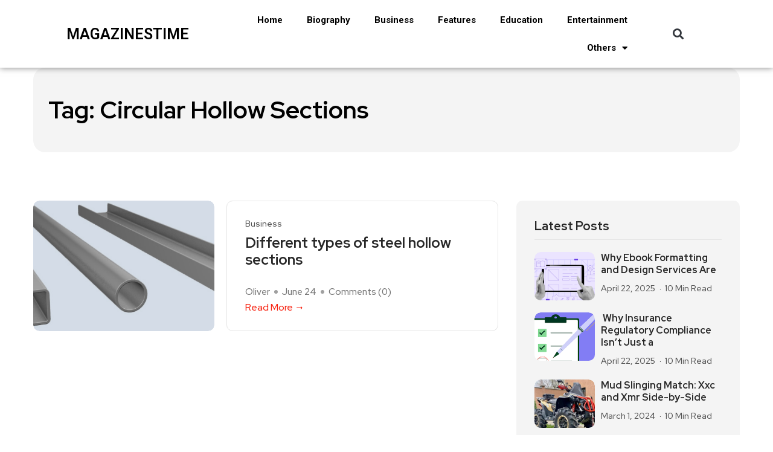

--- FILE ---
content_type: text/html; charset=UTF-8
request_url: https://magazinestime.com/tag/circular-hollow-sections/
body_size: 15276
content:
<!DOCTYPE html>
<html lang="en-US">
<head>
	<meta charset="UTF-8">
	<meta name="viewport" content="width=device-width, initial-scale=1.0, viewport-fit=cover" />		<meta name='robots' content='index, follow, max-image-preview:large, max-snippet:-1, max-video-preview:-1' />

	<!-- This site is optimized with the Yoast SEO plugin v22.0 - https://yoast.com/wordpress/plugins/seo/ -->
	<title>Circular Hollow Sections Archives &#8902; Magazinestime</title>
	<link rel="canonical" href="https://magazinestime.com/tag/circular-hollow-sections/" />
	<meta property="og:locale" content="en_US" />
	<meta property="og:type" content="article" />
	<meta property="og:title" content="Circular Hollow Sections Archives &#8902; Magazinestime" />
	<meta property="og:url" content="https://magazinestime.com/tag/circular-hollow-sections/" />
	<meta property="og:site_name" content="Magazinestime" />
	<meta name="twitter:card" content="summary_large_image" />
	<script type="application/ld+json" class="yoast-schema-graph">{"@context":"https://schema.org","@graph":[{"@type":"CollectionPage","@id":"https://magazinestime.com/tag/circular-hollow-sections/","url":"https://magazinestime.com/tag/circular-hollow-sections/","name":"Circular Hollow Sections Archives &#8902; Magazinestime","isPartOf":{"@id":"https://magazinestime.com/#website"},"primaryImageOfPage":{"@id":"https://magazinestime.com/tag/circular-hollow-sections/#primaryimage"},"image":{"@id":"https://magazinestime.com/tag/circular-hollow-sections/#primaryimage"},"thumbnailUrl":"https://magazinestime.com/wp-content/uploads/2022/06/j.png","breadcrumb":{"@id":"https://magazinestime.com/tag/circular-hollow-sections/#breadcrumb"},"inLanguage":"en-US"},{"@type":"ImageObject","inLanguage":"en-US","@id":"https://magazinestime.com/tag/circular-hollow-sections/#primaryimage","url":"https://magazinestime.com/wp-content/uploads/2022/06/j.png","contentUrl":"https://magazinestime.com/wp-content/uploads/2022/06/j.png","width":751,"height":320},{"@type":"BreadcrumbList","@id":"https://magazinestime.com/tag/circular-hollow-sections/#breadcrumb","itemListElement":[{"@type":"ListItem","position":1,"name":"Home","item":"https://magazinestime.com/"},{"@type":"ListItem","position":2,"name":"Circular Hollow Sections"}]},{"@type":"WebSite","@id":"https://magazinestime.com/#website","url":"https://magazinestime.com/","name":"Magazinestime","description":"","potentialAction":[{"@type":"SearchAction","target":{"@type":"EntryPoint","urlTemplate":"https://magazinestime.com/?s={search_term_string}"},"query-input":"required name=search_term_string"}],"inLanguage":"en-US"}]}</script>
	<!-- / Yoast SEO plugin. -->


<link rel='dns-prefetch' href='//fonts.googleapis.com' />
<link rel="alternate" type="application/rss+xml" title="Magazinestime &raquo; Feed" href="https://magazinestime.com/feed/" />
<link rel="alternate" type="application/rss+xml" title="Magazinestime &raquo; Comments Feed" href="https://magazinestime.com/comments/feed/" />
<link rel="alternate" type="application/rss+xml" title="Magazinestime &raquo; Circular Hollow Sections Tag Feed" href="https://magazinestime.com/tag/circular-hollow-sections/feed/" />

<style id='wp-emoji-styles-inline-css' type='text/css'>

	img.wp-smiley, img.emoji {
		display: inline !important;
		border: none !important;
		box-shadow: none !important;
		height: 1em !important;
		width: 1em !important;
		margin: 0 0.07em !important;
		vertical-align: -0.1em !important;
		background: none !important;
		padding: 0 !important;
	}
</style>
<link rel='stylesheet' id='wp-block-library-css' href='https://magazinestime.com/wp-includes/css/dist/block-library/style.min.css?ver=6.4.5' type='text/css' media='all' />
<style id='wp-block-library-theme-inline-css' type='text/css'>
.wp-block-audio figcaption{color:#555;font-size:13px;text-align:center}.is-dark-theme .wp-block-audio figcaption{color:hsla(0,0%,100%,.65)}.wp-block-audio{margin:0 0 1em}.wp-block-code{border:1px solid #ccc;border-radius:4px;font-family:Menlo,Consolas,monaco,monospace;padding:.8em 1em}.wp-block-embed figcaption{color:#555;font-size:13px;text-align:center}.is-dark-theme .wp-block-embed figcaption{color:hsla(0,0%,100%,.65)}.wp-block-embed{margin:0 0 1em}.blocks-gallery-caption{color:#555;font-size:13px;text-align:center}.is-dark-theme .blocks-gallery-caption{color:hsla(0,0%,100%,.65)}.wp-block-image figcaption{color:#555;font-size:13px;text-align:center}.is-dark-theme .wp-block-image figcaption{color:hsla(0,0%,100%,.65)}.wp-block-image{margin:0 0 1em}.wp-block-pullquote{border-bottom:4px solid;border-top:4px solid;color:currentColor;margin-bottom:1.75em}.wp-block-pullquote cite,.wp-block-pullquote footer,.wp-block-pullquote__citation{color:currentColor;font-size:.8125em;font-style:normal;text-transform:uppercase}.wp-block-quote{border-left:.25em solid;margin:0 0 1.75em;padding-left:1em}.wp-block-quote cite,.wp-block-quote footer{color:currentColor;font-size:.8125em;font-style:normal;position:relative}.wp-block-quote.has-text-align-right{border-left:none;border-right:.25em solid;padding-left:0;padding-right:1em}.wp-block-quote.has-text-align-center{border:none;padding-left:0}.wp-block-quote.is-large,.wp-block-quote.is-style-large,.wp-block-quote.is-style-plain{border:none}.wp-block-search .wp-block-search__label{font-weight:700}.wp-block-search__button{border:1px solid #ccc;padding:.375em .625em}:where(.wp-block-group.has-background){padding:1.25em 2.375em}.wp-block-separator.has-css-opacity{opacity:.4}.wp-block-separator{border:none;border-bottom:2px solid;margin-left:auto;margin-right:auto}.wp-block-separator.has-alpha-channel-opacity{opacity:1}.wp-block-separator:not(.is-style-wide):not(.is-style-dots){width:100px}.wp-block-separator.has-background:not(.is-style-dots){border-bottom:none;height:1px}.wp-block-separator.has-background:not(.is-style-wide):not(.is-style-dots){height:2px}.wp-block-table{margin:0 0 1em}.wp-block-table td,.wp-block-table th{word-break:normal}.wp-block-table figcaption{color:#555;font-size:13px;text-align:center}.is-dark-theme .wp-block-table figcaption{color:hsla(0,0%,100%,.65)}.wp-block-video figcaption{color:#555;font-size:13px;text-align:center}.is-dark-theme .wp-block-video figcaption{color:hsla(0,0%,100%,.65)}.wp-block-video{margin:0 0 1em}.wp-block-template-part.has-background{margin-bottom:0;margin-top:0;padding:1.25em 2.375em}
</style>
<style id='classic-theme-styles-inline-css' type='text/css'>
/*! This file is auto-generated */
.wp-block-button__link{color:#fff;background-color:#32373c;border-radius:9999px;box-shadow:none;text-decoration:none;padding:calc(.667em + 2px) calc(1.333em + 2px);font-size:1.125em}.wp-block-file__button{background:#32373c;color:#fff;text-decoration:none}
</style>
<style id='global-styles-inline-css' type='text/css'>
body{--wp--preset--color--black: #000000;--wp--preset--color--cyan-bluish-gray: #abb8c3;--wp--preset--color--white: #ffffff;--wp--preset--color--pale-pink: #f78da7;--wp--preset--color--vivid-red: #cf2e2e;--wp--preset--color--luminous-vivid-orange: #ff6900;--wp--preset--color--luminous-vivid-amber: #fcb900;--wp--preset--color--light-green-cyan: #7bdcb5;--wp--preset--color--vivid-green-cyan: #00d084;--wp--preset--color--pale-cyan-blue: #8ed1fc;--wp--preset--color--vivid-cyan-blue: #0693e3;--wp--preset--color--vivid-purple: #9b51e0;--wp--preset--gradient--vivid-cyan-blue-to-vivid-purple: linear-gradient(135deg,rgba(6,147,227,1) 0%,rgb(155,81,224) 100%);--wp--preset--gradient--light-green-cyan-to-vivid-green-cyan: linear-gradient(135deg,rgb(122,220,180) 0%,rgb(0,208,130) 100%);--wp--preset--gradient--luminous-vivid-amber-to-luminous-vivid-orange: linear-gradient(135deg,rgba(252,185,0,1) 0%,rgba(255,105,0,1) 100%);--wp--preset--gradient--luminous-vivid-orange-to-vivid-red: linear-gradient(135deg,rgba(255,105,0,1) 0%,rgb(207,46,46) 100%);--wp--preset--gradient--very-light-gray-to-cyan-bluish-gray: linear-gradient(135deg,rgb(238,238,238) 0%,rgb(169,184,195) 100%);--wp--preset--gradient--cool-to-warm-spectrum: linear-gradient(135deg,rgb(74,234,220) 0%,rgb(151,120,209) 20%,rgb(207,42,186) 40%,rgb(238,44,130) 60%,rgb(251,105,98) 80%,rgb(254,248,76) 100%);--wp--preset--gradient--blush-light-purple: linear-gradient(135deg,rgb(255,206,236) 0%,rgb(152,150,240) 100%);--wp--preset--gradient--blush-bordeaux: linear-gradient(135deg,rgb(254,205,165) 0%,rgb(254,45,45) 50%,rgb(107,0,62) 100%);--wp--preset--gradient--luminous-dusk: linear-gradient(135deg,rgb(255,203,112) 0%,rgb(199,81,192) 50%,rgb(65,88,208) 100%);--wp--preset--gradient--pale-ocean: linear-gradient(135deg,rgb(255,245,203) 0%,rgb(182,227,212) 50%,rgb(51,167,181) 100%);--wp--preset--gradient--electric-grass: linear-gradient(135deg,rgb(202,248,128) 0%,rgb(113,206,126) 100%);--wp--preset--gradient--midnight: linear-gradient(135deg,rgb(2,3,129) 0%,rgb(40,116,252) 100%);--wp--preset--font-size--small: 13px;--wp--preset--font-size--medium: 20px;--wp--preset--font-size--large: 36px;--wp--preset--font-size--x-large: 42px;--wp--preset--spacing--20: 0.44rem;--wp--preset--spacing--30: 0.67rem;--wp--preset--spacing--40: 1rem;--wp--preset--spacing--50: 1.5rem;--wp--preset--spacing--60: 2.25rem;--wp--preset--spacing--70: 3.38rem;--wp--preset--spacing--80: 5.06rem;--wp--preset--shadow--natural: 6px 6px 9px rgba(0, 0, 0, 0.2);--wp--preset--shadow--deep: 12px 12px 50px rgba(0, 0, 0, 0.4);--wp--preset--shadow--sharp: 6px 6px 0px rgba(0, 0, 0, 0.2);--wp--preset--shadow--outlined: 6px 6px 0px -3px rgba(255, 255, 255, 1), 6px 6px rgba(0, 0, 0, 1);--wp--preset--shadow--crisp: 6px 6px 0px rgba(0, 0, 0, 1);}:where(.is-layout-flex){gap: 0.5em;}:where(.is-layout-grid){gap: 0.5em;}body .is-layout-flow > .alignleft{float: left;margin-inline-start: 0;margin-inline-end: 2em;}body .is-layout-flow > .alignright{float: right;margin-inline-start: 2em;margin-inline-end: 0;}body .is-layout-flow > .aligncenter{margin-left: auto !important;margin-right: auto !important;}body .is-layout-constrained > .alignleft{float: left;margin-inline-start: 0;margin-inline-end: 2em;}body .is-layout-constrained > .alignright{float: right;margin-inline-start: 2em;margin-inline-end: 0;}body .is-layout-constrained > .aligncenter{margin-left: auto !important;margin-right: auto !important;}body .is-layout-constrained > :where(:not(.alignleft):not(.alignright):not(.alignfull)){max-width: var(--wp--style--global--content-size);margin-left: auto !important;margin-right: auto !important;}body .is-layout-constrained > .alignwide{max-width: var(--wp--style--global--wide-size);}body .is-layout-flex{display: flex;}body .is-layout-flex{flex-wrap: wrap;align-items: center;}body .is-layout-flex > *{margin: 0;}body .is-layout-grid{display: grid;}body .is-layout-grid > *{margin: 0;}:where(.wp-block-columns.is-layout-flex){gap: 2em;}:where(.wp-block-columns.is-layout-grid){gap: 2em;}:where(.wp-block-post-template.is-layout-flex){gap: 1.25em;}:where(.wp-block-post-template.is-layout-grid){gap: 1.25em;}.has-black-color{color: var(--wp--preset--color--black) !important;}.has-cyan-bluish-gray-color{color: var(--wp--preset--color--cyan-bluish-gray) !important;}.has-white-color{color: var(--wp--preset--color--white) !important;}.has-pale-pink-color{color: var(--wp--preset--color--pale-pink) !important;}.has-vivid-red-color{color: var(--wp--preset--color--vivid-red) !important;}.has-luminous-vivid-orange-color{color: var(--wp--preset--color--luminous-vivid-orange) !important;}.has-luminous-vivid-amber-color{color: var(--wp--preset--color--luminous-vivid-amber) !important;}.has-light-green-cyan-color{color: var(--wp--preset--color--light-green-cyan) !important;}.has-vivid-green-cyan-color{color: var(--wp--preset--color--vivid-green-cyan) !important;}.has-pale-cyan-blue-color{color: var(--wp--preset--color--pale-cyan-blue) !important;}.has-vivid-cyan-blue-color{color: var(--wp--preset--color--vivid-cyan-blue) !important;}.has-vivid-purple-color{color: var(--wp--preset--color--vivid-purple) !important;}.has-black-background-color{background-color: var(--wp--preset--color--black) !important;}.has-cyan-bluish-gray-background-color{background-color: var(--wp--preset--color--cyan-bluish-gray) !important;}.has-white-background-color{background-color: var(--wp--preset--color--white) !important;}.has-pale-pink-background-color{background-color: var(--wp--preset--color--pale-pink) !important;}.has-vivid-red-background-color{background-color: var(--wp--preset--color--vivid-red) !important;}.has-luminous-vivid-orange-background-color{background-color: var(--wp--preset--color--luminous-vivid-orange) !important;}.has-luminous-vivid-amber-background-color{background-color: var(--wp--preset--color--luminous-vivid-amber) !important;}.has-light-green-cyan-background-color{background-color: var(--wp--preset--color--light-green-cyan) !important;}.has-vivid-green-cyan-background-color{background-color: var(--wp--preset--color--vivid-green-cyan) !important;}.has-pale-cyan-blue-background-color{background-color: var(--wp--preset--color--pale-cyan-blue) !important;}.has-vivid-cyan-blue-background-color{background-color: var(--wp--preset--color--vivid-cyan-blue) !important;}.has-vivid-purple-background-color{background-color: var(--wp--preset--color--vivid-purple) !important;}.has-black-border-color{border-color: var(--wp--preset--color--black) !important;}.has-cyan-bluish-gray-border-color{border-color: var(--wp--preset--color--cyan-bluish-gray) !important;}.has-white-border-color{border-color: var(--wp--preset--color--white) !important;}.has-pale-pink-border-color{border-color: var(--wp--preset--color--pale-pink) !important;}.has-vivid-red-border-color{border-color: var(--wp--preset--color--vivid-red) !important;}.has-luminous-vivid-orange-border-color{border-color: var(--wp--preset--color--luminous-vivid-orange) !important;}.has-luminous-vivid-amber-border-color{border-color: var(--wp--preset--color--luminous-vivid-amber) !important;}.has-light-green-cyan-border-color{border-color: var(--wp--preset--color--light-green-cyan) !important;}.has-vivid-green-cyan-border-color{border-color: var(--wp--preset--color--vivid-green-cyan) !important;}.has-pale-cyan-blue-border-color{border-color: var(--wp--preset--color--pale-cyan-blue) !important;}.has-vivid-cyan-blue-border-color{border-color: var(--wp--preset--color--vivid-cyan-blue) !important;}.has-vivid-purple-border-color{border-color: var(--wp--preset--color--vivid-purple) !important;}.has-vivid-cyan-blue-to-vivid-purple-gradient-background{background: var(--wp--preset--gradient--vivid-cyan-blue-to-vivid-purple) !important;}.has-light-green-cyan-to-vivid-green-cyan-gradient-background{background: var(--wp--preset--gradient--light-green-cyan-to-vivid-green-cyan) !important;}.has-luminous-vivid-amber-to-luminous-vivid-orange-gradient-background{background: var(--wp--preset--gradient--luminous-vivid-amber-to-luminous-vivid-orange) !important;}.has-luminous-vivid-orange-to-vivid-red-gradient-background{background: var(--wp--preset--gradient--luminous-vivid-orange-to-vivid-red) !important;}.has-very-light-gray-to-cyan-bluish-gray-gradient-background{background: var(--wp--preset--gradient--very-light-gray-to-cyan-bluish-gray) !important;}.has-cool-to-warm-spectrum-gradient-background{background: var(--wp--preset--gradient--cool-to-warm-spectrum) !important;}.has-blush-light-purple-gradient-background{background: var(--wp--preset--gradient--blush-light-purple) !important;}.has-blush-bordeaux-gradient-background{background: var(--wp--preset--gradient--blush-bordeaux) !important;}.has-luminous-dusk-gradient-background{background: var(--wp--preset--gradient--luminous-dusk) !important;}.has-pale-ocean-gradient-background{background: var(--wp--preset--gradient--pale-ocean) !important;}.has-electric-grass-gradient-background{background: var(--wp--preset--gradient--electric-grass) !important;}.has-midnight-gradient-background{background: var(--wp--preset--gradient--midnight) !important;}.has-small-font-size{font-size: var(--wp--preset--font-size--small) !important;}.has-medium-font-size{font-size: var(--wp--preset--font-size--medium) !important;}.has-large-font-size{font-size: var(--wp--preset--font-size--large) !important;}.has-x-large-font-size{font-size: var(--wp--preset--font-size--x-large) !important;}
.wp-block-navigation a:where(:not(.wp-element-button)){color: inherit;}
:where(.wp-block-post-template.is-layout-flex){gap: 1.25em;}:where(.wp-block-post-template.is-layout-grid){gap: 1.25em;}
:where(.wp-block-columns.is-layout-flex){gap: 2em;}:where(.wp-block-columns.is-layout-grid){gap: 2em;}
.wp-block-pullquote{font-size: 1.5em;line-height: 1.6;}
</style>
<link data-minify="1" rel='stylesheet' id='flexy-breadcrumb-css' href='https://magazinestime.com/wp-content/cache/min/1/wp-content/plugins/flexy-breadcrumb/public/css/flexy-breadcrumb-public.css?ver=1750228047' type='text/css' media='all' />
<link data-minify="1" rel='stylesheet' id='flexy-breadcrumb-font-awesome-css' href='https://magazinestime.com/wp-content/cache/min/1/wp-content/plugins/flexy-breadcrumb/public/css/font-awesome.min.css?ver=1750228047' type='text/css' media='all' />
<link rel='stylesheet' id='ez-toc-css' href='https://magazinestime.com/wp-content/plugins/easy-table-of-contents/assets/css/screen.min.css?ver=2.0.62' type='text/css' media='all' />
<style id='ez-toc-inline-css' type='text/css'>
div#ez-toc-container .ez-toc-title {font-size: 120%;}div#ez-toc-container .ez-toc-title {font-weight: 500;}div#ez-toc-container ul li {font-size: 95%;}div#ez-toc-container ul li {font-weight: 500;}div#ez-toc-container nav ul ul li {font-size: 90%;}
.ez-toc-container-direction {direction: ltr;}.ez-toc-counter ul{counter-reset: item ;}.ez-toc-counter nav ul li a::before {content: counters(item, ".", decimal) ". ";display: inline-block;counter-increment: item;flex-grow: 0;flex-shrink: 0;margin-right: .2em; float: left; }.ez-toc-widget-direction {direction: ltr;}.ez-toc-widget-container ul{counter-reset: item ;}.ez-toc-widget-container nav ul li a::before {content: counters(item, ".", decimal) ". ";display: inline-block;counter-increment: item;flex-grow: 0;flex-shrink: 0;margin-right: .2em; float: left; }
</style>
<link data-minify="1" rel='stylesheet' id='font-awesome-css' href='https://magazinestime.com/wp-content/cache/min/1/wp-content/plugins/elementor/assets/lib/font-awesome/css/font-awesome.min.css?ver=1750228047' type='text/css' media='all' />
<link data-minify="1" rel='stylesheet' id='icon-font-css' href='https://magazinestime.com/wp-content/cache/min/1/wp-content/themes/evior/assets/css/icon-font.css?ver=1750228047' type='text/css' media='all' />
<link data-minify="1" rel='stylesheet' id='remix-icon-css' href='https://magazinestime.com/wp-content/cache/min/1/wp-content/themes/evior/assets/css/remix-icon.css?ver=1750228047' type='text/css' media='all' />
<link data-minify="1" rel='stylesheet' id='animate-css' href='https://magazinestime.com/wp-content/cache/min/1/wp-content/themes/evior/assets/css/animate.css?ver=1750228047' type='text/css' media='all' />
<link data-minify="1" rel='stylesheet' id='magnific-popup-css' href='https://magazinestime.com/wp-content/cache/min/1/wp-content/themes/evior/assets/css/magnific-popup.css?ver=1750228047' type='text/css' media='all' />
<link rel='stylesheet' id='owl-carousel-css' href='https://magazinestime.com/wp-content/themes/evior/assets/css/owl.carousel.min.css?ver=6.4.5' type='text/css' media='all' />
<link rel='stylesheet' id='owl-theme-css' href='https://magazinestime.com/wp-content/themes/evior/assets/css/owl.theme.min.css?ver=6.4.5' type='text/css' media='all' />
<link data-minify="1" rel='stylesheet' id='slick-css' href='https://magazinestime.com/wp-content/cache/min/1/wp-content/themes/evior/assets/css/slick.css?ver=1750228047' type='text/css' media='all' />
<link data-minify="1" rel='stylesheet' id='slicknav-css' href='https://magazinestime.com/wp-content/cache/min/1/wp-content/themes/evior/assets/css/slicknav.css?ver=1750228047' type='text/css' media='all' />
<link data-minify="1" rel='stylesheet' id='swiper-css' href='https://magazinestime.com/wp-content/cache/min/1/wp-content/plugins/elementor/assets/lib/swiper/v8/css/swiper.min.css?ver=1750228047' type='text/css' media='all' />
<link rel='stylesheet' id='flickity-css' href='https://magazinestime.com/wp-content/themes/evior/assets/css/flickity.min.css?ver=6.4.5' type='text/css' media='all' />
<link data-minify="1" rel='stylesheet' id='theme-fonts-css' href='https://magazinestime.com/wp-content/cache/min/1/wp-content/themes/evior/assets/css/theme-fonts.css?ver=1750228047' type='text/css' media='all' />
<link rel='stylesheet' id='bootstrap-css' href='https://magazinestime.com/wp-content/themes/evior/assets/css/bootstrap.min.css?ver=4.0' type='text/css' media='all' />
<link data-minify="1" rel='stylesheet' id='evior-main-css' href='https://magazinestime.com/wp-content/cache/min/1/wp-content/themes/evior/assets/css/main.css?ver=1750228047' type='text/css' media='all' />
<link data-minify="1" rel='stylesheet' id='evior-responsive-css' href='https://magazinestime.com/wp-content/cache/min/1/wp-content/themes/evior/assets/css/responsive.css?ver=1750228047' type='text/css' media='all' />
<link rel='stylesheet' id='evior-style-css' href='https://magazinestime.com/wp-content/themes/evior-child/style.css?ver=6.4.5' type='text/css' media='all' />
<link rel='stylesheet' id='evior-custom-style-css' href='https://magazinestime.com/wp-content/themes/evior/assets/css/custom-style.css?ver=6.4.5' type='text/css' media='all' />
<style id='evior-custom-style-inline-css' type='text/css'>
.top-promo-area {
			
			background-image   : url();
			background-position: center center;
			background-repeat  : no-repeat;
			background-size    : cover;
			background-attachment  : scroll;
			
			
			background-color  : rgba(255,53,36,1);
			
			
			
			
		} .theme_img_cat_Itemlist span.category-btnn:hover, .subscribe-form input[type="submit"], .header-subscribe-btn a, .search_form_main button, .header_search_wrap .search_main:hover, .home-tag-widgett .tagcloud a:hover, .blog-post-comment .comment-respond .comment-form .btn-comments, .theme_author_Socials a, .blog-post-cat.sblog_catt_design a:hover, .fsubmitt, a.slicknav_btn, a.cart-contents .count {background: #ff1747!important;} .blog-sidebar .widget_search form button, .cutsom-post-block-list-inner .recent-postlist-wrap-inner:hover .recent-post-number-wrap, .category-box.news-cat-boxone a, button.evior-load-more-btn, .main-container .theme-pagination-style ul.page-numbers li span.current, .main-container .theme-pagination-style ul.page-numbers li a.page-numbers:hover {background-color: #ff1747!important;}.post-grid-content-two h3.post-title a:hover, .blog-post-grid-wrapper.blog-post-grid-wrapper-four .news-post-grid-content h3.post-title a:hover, .blog-post-grid-wrapper.blog-post-grid-wrapper-four .news-post-grid-content h3.post-title a:hover, .video-post-block-content h3.post-title a:hover, .post-wrapper.cat-layout-main-list .post-list-medium-content h3.post-title a:hover, #theme-header-three .mainmenu ul li a:hover, .header-top-btn a:hover, .htop_social a:hover, .category-box a:hover, .grid-content-bottom .category-box a:hover, .slide-arrow-left.slick-arrow, .slide-arrow-right.slick-arrow, .theme_footer_Widegts .footer-widget ul li a:hover, .cat-read-more-btn a.read_more_Btutton, .theme_blog_nav_Title a:hover, .blog-details-content ul li::marker, .blog-post-cat.sblog_catt_design a, ul.footer-nav li a:hover, .main-container .theme-pagination-style ul.page-numbers li i {color: #ff1747!important;}.home-tag-widgett .tagcloud a:hover, .featured-slider-2-nav .slider-post-thumb.slick-current img, .news-one-read-btn a:hover, .main-container .theme-pagination-style ul.page-numbers li span.current, .main-container .theme-pagination-style ul.page-numbers li a.page-numbers:hover {border-color: #ff1747!important;}
					.cat-item-502 span.post_count {background-color : #FFFFFF !important;} 
				
					.cat-item-2604 span.post_count {background-color : #FFFFFF !important;} 
				
					.cat-item-3283 span.post_count {background-color : #ffbc00 !important;} 
				
					.cat-item-520 span.post_count {background-color : #FFFFFF !important;} 
				
					.cat-item-2 span.post_count {background-color : #FFFFFF !important;} 
				
					.cat-item-4 span.post_count {background-color : #FFFFFF !important;} 
				
					.cat-item-3036 span.post_count {background-color : #FFFFFF !important;} 
				
					.cat-item-3284 span.post_count {background-color : #FFFFFF !important;} 
				
					.cat-item-5 span.post_count {background-color : #FFFFFF !important;} 
				
					.cat-item-1172 span.post_count {background-color : #FFFFFF !important;} 
				
					.cat-item-3285 span.post_count {background-color : #ffbc00 !important;} 
				
					.cat-item-2984 span.post_count {background-color : #FFFFFF !important;} 
				
					.cat-item-519 span.post_count {background-color : #FFFFFF !important;} 
				
					.cat-item-2973 span.post_count {background-color : #FFFFFF !important;} 
				
					.cat-item-540 span.post_count {background-color : #FFFFFF !important;} 
				
					.cat-item-2983 span.post_count {background-color : #FFFFFF !important;} 
				
					.cat-item-1513 span.post_count {background-color : #FFFFFF !important;} 
				
					.cat-item-2968 span.post_count {background-color : #FFFFFF !important;} 
				
					.cat-item-3286 span.post_count {background-color : #FFFFFF !important;} 
				
					.cat-item-2901 span.post_count {background-color : #FFFFFF !important;} 
				
					.cat-item-3287 span.post_count {background-color : #ffbc00 !important;} 
				
					.cat-item-518 span.post_count {background-color : #FFFFFF !important;} 
				
					.cat-item-3288 span.post_count {background-color : #FFFFFF !important;} 
				
					.cat-item-3289 span.post_count {background-color : #ffbc00 !important;} 
				
					.cat-item-3290 span.post_count {background-color : #ffbc00 !important;} 
				
					.cat-item-521 span.post_count {background-color : #FFFFFF !important;} 
				
					.cat-item-3177 span.post_count {background-color : #FFFFFF !important;} 
				
					.cat-item-1 span.post_count {background-color : #FFFFFF !important;} 
				
					.cat-item-3291 span.post_count {background-color : #ffbc00 !important;} 
				
</style>
<link data-minify="1" rel='stylesheet' id='elementor-icons-css' href='https://magazinestime.com/wp-content/cache/min/1/wp-content/plugins/elementor/assets/lib/eicons/css/elementor-icons.min.css?ver=1750228047' type='text/css' media='all' />
<link rel='stylesheet' id='elementor-frontend-css' href='https://magazinestime.com/wp-content/plugins/elementor/assets/css/frontend-lite.min.css?ver=3.19.2' type='text/css' media='all' />
<link rel='stylesheet' id='elementor-post-9916-css' href='https://magazinestime.com/wp-content/uploads/elementor/css/post-9916.css?ver=1707722771' type='text/css' media='all' />
<link rel='stylesheet' id='elementor-pro-css' href='https://magazinestime.com/wp-content/plugins/pro-elements/assets/css/frontend-lite.min.css?ver=3.18.1' type='text/css' media='all' />
<link rel='stylesheet' id='elementor-global-css' href='https://magazinestime.com/wp-content/uploads/elementor/css/global.css?ver=1707721510' type='text/css' media='all' />
<link rel='stylesheet' id='elementor-post-25058-css' href='https://magazinestime.com/wp-content/uploads/elementor/css/post-25058.css?ver=1707891620' type='text/css' media='all' />
<link rel='stylesheet' id='elementor-post-25093-css' href='https://magazinestime.com/wp-content/uploads/elementor/css/post-25093.css?ver=1707729479' type='text/css' media='all' />
<link rel='stylesheet' id='evior-child-style-css' href='https://magazinestime.com/wp-content/themes/evior-child/style.css' type='text/css' media='all' />
<link rel='stylesheet' id='csf-google-web-fonts-css' href='//fonts.googleapis.com/css?family=Red%20Hat%20Display:500,700&#038;subset=latin-ext&#038;display=swap' type='text/css' media='all' />
<link rel='stylesheet' id='google-fonts-1-css' href='https://fonts.googleapis.com/css?family=Roboto%3A100%2C100italic%2C200%2C200italic%2C300%2C300italic%2C400%2C400italic%2C500%2C500italic%2C600%2C600italic%2C700%2C700italic%2C800%2C800italic%2C900%2C900italic%7CRoboto+Slab%3A100%2C100italic%2C200%2C200italic%2C300%2C300italic%2C400%2C400italic%2C500%2C500italic%2C600%2C600italic%2C700%2C700italic%2C800%2C800italic%2C900%2C900italic&#038;display=swap&#038;ver=6.4.5' type='text/css' media='all' />
<link rel='stylesheet' id='elementor-icons-shared-0-css' href='https://magazinestime.com/wp-content/plugins/elementor/assets/lib/font-awesome/css/fontawesome.min.css?ver=5.15.3' type='text/css' media='all' />
<link data-minify="1" rel='stylesheet' id='elementor-icons-fa-solid-css' href='https://magazinestime.com/wp-content/cache/min/1/wp-content/plugins/elementor/assets/lib/font-awesome/css/solid.min.css?ver=1750228047' type='text/css' media='all' />
<link rel="preconnect" href="https://fonts.gstatic.com/" crossorigin><script type="text/javascript" src="https://magazinestime.com/wp-includes/js/jquery/jquery.min.js?ver=3.7.1" id="jquery-core-js" defer></script>

<link rel="https://api.w.org/" href="https://magazinestime.com/wp-json/" /><link rel="alternate" type="application/json" href="https://magazinestime.com/wp-json/wp/v2/tags/1355" /><link rel="EditURI" type="application/rsd+xml" title="RSD" href="https://magazinestime.com/xmlrpc.php?rsd" />
<meta name="generator" content="WordPress 6.4.5" />

            <style type="text/css">              
                
                /* Background color */
                .fbc-page .fbc-wrap .fbc-items {
                    background-color: #edeff0;
                }
                /* Items font size */
                .fbc-page .fbc-wrap .fbc-items li {
                    font-size: 16px;
                }
                
                /* Items' link color */
                .fbc-page .fbc-wrap .fbc-items li a {
                    color: #337ab7;                    
                }
                
                /* Seprator color */
                .fbc-page .fbc-wrap .fbc-items li .fbc-separator {
                    color: #cccccc;
                }
                
                /* Active item & end-text color */
                .fbc-page .fbc-wrap .fbc-items li.active span,
                .fbc-page .fbc-wrap .fbc-items li .fbc-end-text {
                    color: #27272a;
                    font-size: 16px;
                }
            </style>

            <meta name="generator" content="Elementor 3.19.2; features: e_optimized_assets_loading, e_optimized_css_loading, additional_custom_breakpoints, block_editor_assets_optimize, e_image_loading_optimization; settings: css_print_method-external, google_font-enabled, font_display-swap">
<style type="text/css">body{font-family:"Red Hat Display";color:#555555;font-weight:500;font-size:17px;line-height:26px;}h1{font-family:"Red Hat Display";color:#272727;font-weight:700;text-align:left;font-size:42px;line-height:50px;}h2{font-family:"Red Hat Display";color:#272727;font-weight:700;text-align:left;font-size:28px;line-height:36px;}h3{font-family:"Red Hat Display";color:#272727;font-weight:700;text-align:left;font-size:24px;line-height:28px;}h4{font-family:"Red Hat Display";color:#272727;font-weight:700;text-align:left;font-size:18px;line-height:28px;}h5{font-family:"Red Hat Display";color:#272727;font-weight:700;text-align:left;font-size:14px;line-height:24px;}h6{font-family:"Red Hat Display";color:#272727;font-weight:700;text-align:left;font-size:14px;line-height:28px;}.main-container.blog-spacing{padding-top:80px;padding-right:0px;padding-bottom:80px;padding-left:0px;}.main-container.cat-page-spacing{padding-top:80px;padding-right:0px;padding-bottom:80px;padding-left:0px;}.single-one-bwrap{padding-top:40px;padding-right:0px;padding-bottom:80px;padding-left:0px;}body{background-color:#fff;}body{color:#555555;}#preloader{background:#151c2b!important;}.backto{background-color:#ff1747!important;}.theme_footer_Widegts{color:#F1F4F7;}</style>		<style type="text/css" id="wp-custom-css">
			
Nobody wants a smile that shows that teeth are missing from their mouth and also, there are health issues which can occur due to the same as with time, this space can cause moving of your teeth towards open space causing job deterioration.



This gap will also make your daily activities like eating, speaking, and smiling more word difficult which will eventually decrease your confidence.&nbsp;



Dental bridges at Dental crowns and Bridges Lake Mary are the perfect solution for your problem as the false tooth fills the space anchoring it with crowns on the natural teeth or implants on both sides.



Working of Dental Bridge



It works as a bridge to prevent gaping between teeth after tooth loss. It consists of false teeth anchored on both sides of natural teeth and later to protect, it is covered with a porcelain crown.



Therefore, we at Dental Crowns Lake Mary always make sure that you can get the best of the bridges.



The five major advantages of dental implants are as follows-



Return your beautiful smile-



A smile is priceless and it becomes more precious when it is beautiful and healthy. There are many cases where the people felt more confident and happier after trying the dental bridge procedures. These bridges improve the smile by providing it quality.



Improve chewing-



When a person loses a tooth, it starts to pain even while eating food which is not good for the health of your mouth. The reason behind it is the shifting of remaining teeth towards the space and another problem that you can face is the food particles will be stuck between the teeth which will later cause gum diseases like gingivitis. Therefore, to alleviate the pain and avoid sticking food, dental bridges are the best option.



Improve speaking



Another impact of multiple tooth loss is speaking disorder as you won't be able to speak certain both specifically the letter “D” and “T” causing a lisp. Teeth play an important role in your way of speaking as this activity is done by the coordination of teeth and tongue. Therefore, to avoid such a situation, you need to have dental bridges.



Maintaining face shape&nbsp;



The shape of our face is completely dependent on our teeth and gums. So, if you start losing your teeth, your jawbone will start to deteriorate which will eventually cause facial collapse affecting the shape of your face. So, if you want to overcome this situation, dental bridges are the perfect solution.



Shifting of teeth-



Teeth are placed with strong roots and are also interconnected. The teeth help each other to stay in place and also prevent the remaining tooth to tilt in the space because if the tooth will tilt in excess, it can cause further tooth loss. Therefore, filling the space with a bridge is important to protect the remaining teeth from falling and shifting.



Losing a tooth because of any reason can never be a good thing. So, if you have recently lost a tooth, visit Dental Bridges Lake Mary. They will not only guide you but will also help in providing the best smile.



If you need any further information, Dentist Lake Mary is available for your service. They have dedicated their whole life serving the patients with the highest level of dedication.
		</style>
		</head>
<body class="archive tag tag-circular-hollow-sections tag-1355 sidebar-active elementor-default elementor-kit-9916">
		<div data-elementor-type="header" data-elementor-id="25058" class="elementor elementor-25058 elementor-location-header" data-elementor-post-type="elementor_library">
					<div class="elementor-section-wrap">
								<section class="elementor-section elementor-top-section elementor-element elementor-element-53f3de5 elementor-hidden-mobile elementor-section-full_width elementor-section-height-default elementor-section-height-default" data-id="53f3de5" data-element_type="section" data-settings="{&quot;background_background&quot;:&quot;classic&quot;,&quot;sticky&quot;:&quot;top&quot;,&quot;sticky_on&quot;:[&quot;desktop&quot;,&quot;tablet&quot;],&quot;sticky_offset&quot;:0,&quot;sticky_effects_offset&quot;:0}">
						<div class="elementor-container elementor-column-gap-default">
					<div class="elementor-column elementor-col-25 elementor-top-column elementor-element elementor-element-a1a6382" data-id="a1a6382" data-element_type="column">
			<div class="elementor-widget-wrap elementor-element-populated">
						<div class="elementor-element elementor-element-75763de elementor-widget elementor-widget-heading" data-id="75763de" data-element_type="widget" data-widget_type="heading.default">
				<div class="elementor-widget-container">
			<style>/*! elementor - v3.19.0 - 07-02-2024 */
.elementor-heading-title{padding:0;margin:0;line-height:1}.elementor-widget-heading .elementor-heading-title[class*=elementor-size-]>a{color:inherit;font-size:inherit;line-height:inherit}.elementor-widget-heading .elementor-heading-title.elementor-size-small{font-size:15px}.elementor-widget-heading .elementor-heading-title.elementor-size-medium{font-size:19px}.elementor-widget-heading .elementor-heading-title.elementor-size-large{font-size:29px}.elementor-widget-heading .elementor-heading-title.elementor-size-xl{font-size:39px}.elementor-widget-heading .elementor-heading-title.elementor-size-xxl{font-size:59px}</style><h2 class="elementor-heading-title elementor-size-default"><a href="https://magazinestime.com/">magazinestime</a></h2>		</div>
				</div>
					</div>
		</div>
				<div class="elementor-column elementor-col-50 elementor-top-column elementor-element elementor-element-c462acb" data-id="c462acb" data-element_type="column">
			<div class="elementor-widget-wrap elementor-element-populated">
						<div class="elementor-element elementor-element-3934630 elementor-nav-menu__align-right elementor-nav-menu--dropdown-mobile elementor-nav-menu__text-align-aside elementor-nav-menu--toggle elementor-nav-menu--burger elementor-widget elementor-widget-nav-menu" data-id="3934630" data-element_type="widget" data-settings="{&quot;layout&quot;:&quot;horizontal&quot;,&quot;submenu_icon&quot;:{&quot;value&quot;:&quot;&lt;i class=\&quot;fas fa-caret-down\&quot;&gt;&lt;\/i&gt;&quot;,&quot;library&quot;:&quot;fa-solid&quot;},&quot;toggle&quot;:&quot;burger&quot;}" data-widget_type="nav-menu.default">
				<div class="elementor-widget-container">
			<link rel="stylesheet" href="https://magazinestime.com/wp-content/plugins/pro-elements/assets/css/widget-nav-menu.min.css">			<nav class="elementor-nav-menu--main elementor-nav-menu__container elementor-nav-menu--layout-horizontal e--pointer-underline e--animation-fade">
				<ul id="menu-1-3934630" class="elementor-nav-menu"><li class="menu-item menu-item-type-post_type menu-item-object-page menu-item-home menu-item-24978"><a href="https://magazinestime.com/" class="elementor-item">Home</a></li>
<li class="menu-item menu-item-type-taxonomy menu-item-object-category menu-item-23"><a href="https://magazinestime.com/category/bio/" class="elementor-item">Biography</a></li>
<li class="menu-item menu-item-type-taxonomy menu-item-object-category menu-item-24"><a href="https://magazinestime.com/category/business/" class="elementor-item">Business</a></li>
<li class="menu-item menu-item-type-custom menu-item-object-custom menu-item-24984"><a href="#" class="elementor-item elementor-item-anchor">Features</a></li>
<li class="menu-item menu-item-type-taxonomy menu-item-object-category menu-item-25"><a href="https://magazinestime.com/category/education/" class="elementor-item">Education</a></li>
<li class="menu-item menu-item-type-taxonomy menu-item-object-category menu-item-7350"><a href="https://magazinestime.com/category/entertainment/" class="elementor-item">Entertainment</a></li>
<li class="menu-item menu-item-type-taxonomy menu-item-object-category menu-item-has-children menu-item-252"><a href="https://magazinestime.com/category/others/" class="elementor-item">Others</a>
<ul class="sub-menu elementor-nav-menu--dropdown">
	<li class="menu-item menu-item-type-taxonomy menu-item-object-category menu-item-253"><a href="https://magazinestime.com/category/relationship/" class="elementor-sub-item">-Relationship</a></li>
	<li class="menu-item menu-item-type-taxonomy menu-item-object-category menu-item-13117"><a href="https://magazinestime.com/category/entertainment/" class="elementor-sub-item">Entertainment</a></li>
	<li class="menu-item menu-item-type-taxonomy menu-item-object-category menu-item-13120"><a href="https://magazinestime.com/category/gambling-casino/" class="elementor-sub-item">Gambling &amp; Casino</a></li>
	<li class="menu-item menu-item-type-taxonomy menu-item-object-category menu-item-13122"><a href="https://magazinestime.com/category/law/" class="elementor-sub-item">Law</a></li>
	<li class="menu-item menu-item-type-taxonomy menu-item-object-category menu-item-13126"><a href="https://magazinestime.com/category/technology/" class="elementor-sub-item">Technology</a></li>
</ul>
</li>
</ul>			</nav>
					<div class="elementor-menu-toggle" role="button" tabindex="0" aria-label="Menu Toggle" aria-expanded="false">
			<i aria-hidden="true" role="presentation" class="elementor-menu-toggle__icon--open eicon-menu-bar"></i><i aria-hidden="true" role="presentation" class="elementor-menu-toggle__icon--close eicon-close"></i>			<span class="elementor-screen-only">Menu</span>
		</div>
					<nav class="elementor-nav-menu--dropdown elementor-nav-menu__container" aria-hidden="true">
				<ul id="menu-2-3934630" class="elementor-nav-menu"><li class="menu-item menu-item-type-post_type menu-item-object-page menu-item-home menu-item-24978"><a href="https://magazinestime.com/" class="elementor-item" tabindex="-1">Home</a></li>
<li class="menu-item menu-item-type-taxonomy menu-item-object-category menu-item-23"><a href="https://magazinestime.com/category/bio/" class="elementor-item" tabindex="-1">Biography</a></li>
<li class="menu-item menu-item-type-taxonomy menu-item-object-category menu-item-24"><a href="https://magazinestime.com/category/business/" class="elementor-item" tabindex="-1">Business</a></li>
<li class="menu-item menu-item-type-custom menu-item-object-custom menu-item-24984"><a href="#" class="elementor-item elementor-item-anchor" tabindex="-1">Features</a></li>
<li class="menu-item menu-item-type-taxonomy menu-item-object-category menu-item-25"><a href="https://magazinestime.com/category/education/" class="elementor-item" tabindex="-1">Education</a></li>
<li class="menu-item menu-item-type-taxonomy menu-item-object-category menu-item-7350"><a href="https://magazinestime.com/category/entertainment/" class="elementor-item" tabindex="-1">Entertainment</a></li>
<li class="menu-item menu-item-type-taxonomy menu-item-object-category menu-item-has-children menu-item-252"><a href="https://magazinestime.com/category/others/" class="elementor-item" tabindex="-1">Others</a>
<ul class="sub-menu elementor-nav-menu--dropdown">
	<li class="menu-item menu-item-type-taxonomy menu-item-object-category menu-item-253"><a href="https://magazinestime.com/category/relationship/" class="elementor-sub-item" tabindex="-1">-Relationship</a></li>
	<li class="menu-item menu-item-type-taxonomy menu-item-object-category menu-item-13117"><a href="https://magazinestime.com/category/entertainment/" class="elementor-sub-item" tabindex="-1">Entertainment</a></li>
	<li class="menu-item menu-item-type-taxonomy menu-item-object-category menu-item-13120"><a href="https://magazinestime.com/category/gambling-casino/" class="elementor-sub-item" tabindex="-1">Gambling &amp; Casino</a></li>
	<li class="menu-item menu-item-type-taxonomy menu-item-object-category menu-item-13122"><a href="https://magazinestime.com/category/law/" class="elementor-sub-item" tabindex="-1">Law</a></li>
	<li class="menu-item menu-item-type-taxonomy menu-item-object-category menu-item-13126"><a href="https://magazinestime.com/category/technology/" class="elementor-sub-item" tabindex="-1">Technology</a></li>
</ul>
</li>
</ul>			</nav>
				</div>
				</div>
					</div>
		</div>
				<div class="elementor-column elementor-col-25 elementor-top-column elementor-element elementor-element-ac312f8" data-id="ac312f8" data-element_type="column">
			<div class="elementor-widget-wrap elementor-element-populated">
						<div class="elementor-element elementor-element-2527821 elementor-search-form--skin-full_screen elementor-widget elementor-widget-search-form" data-id="2527821" data-element_type="widget" data-settings="{&quot;skin&quot;:&quot;full_screen&quot;}" data-widget_type="search-form.default">
				<div class="elementor-widget-container">
			<link rel="stylesheet" href="https://magazinestime.com/wp-content/plugins/pro-elements/assets/css/widget-theme-elements.min.css">		<search role="search">
			<form class="elementor-search-form" action="https://magazinestime.com" method="get">
												<div class="elementor-search-form__toggle" tabindex="0" role="button">
					<i aria-hidden="true" class="fas fa-search"></i>					<span class="elementor-screen-only">Search</span>
				</div>
								<div class="elementor-search-form__container">
					<label class="elementor-screen-only" for="elementor-search-form-2527821">Search</label>

					
					<input id="elementor-search-form-2527821" placeholder="Search..." class="elementor-search-form__input" type="search" name="s" value="">
					
					
										<div class="dialog-lightbox-close-button dialog-close-button" role="button" tabindex="0">
						<i aria-hidden="true" class="eicon-close"></i>						<span class="elementor-screen-only">Close this search box.</span>
					</div>
									</div>
			</form>
		</search>
				</div>
				</div>
					</div>
		</div>
					</div>
		</section>
				<section class="elementor-section elementor-top-section elementor-element elementor-element-a53bca6 elementor-hidden-desktop elementor-hidden-tablet elementor-section-boxed elementor-section-height-default elementor-section-height-default" data-id="a53bca6" data-element_type="section" data-settings="{&quot;background_background&quot;:&quot;classic&quot;,&quot;sticky&quot;:&quot;top&quot;,&quot;sticky_on&quot;:[&quot;desktop&quot;,&quot;tablet&quot;],&quot;sticky_offset&quot;:0,&quot;sticky_effects_offset&quot;:0}">
						<div class="elementor-container elementor-column-gap-default">
					<div class="elementor-column elementor-col-25 elementor-top-column elementor-element elementor-element-e6f5ce3" data-id="e6f5ce3" data-element_type="column">
			<div class="elementor-widget-wrap elementor-element-populated">
						<div class="elementor-element elementor-element-15b5c6a elementor-widget elementor-widget-heading" data-id="15b5c6a" data-element_type="widget" data-widget_type="heading.default">
				<div class="elementor-widget-container">
			<h2 class="elementor-heading-title elementor-size-default"><a href="https://magazinestime.com/">magazinestime</a></h2>		</div>
				</div>
					</div>
		</div>
				<div class="elementor-column elementor-col-50 elementor-top-column elementor-element elementor-element-5f3d615" data-id="5f3d615" data-element_type="column">
			<div class="elementor-widget-wrap elementor-element-populated">
						<div class="elementor-element elementor-element-03fcdf9 elementor-search-form--skin-full_screen elementor-widget elementor-widget-search-form" data-id="03fcdf9" data-element_type="widget" data-settings="{&quot;skin&quot;:&quot;full_screen&quot;}" data-widget_type="search-form.default">
				<div class="elementor-widget-container">
					<search role="search">
			<form class="elementor-search-form" action="https://magazinestime.com" method="get">
												<div class="elementor-search-form__toggle" tabindex="0" role="button">
					<i aria-hidden="true" class="fas fa-search"></i>					<span class="elementor-screen-only">Search</span>
				</div>
								<div class="elementor-search-form__container">
					<label class="elementor-screen-only" for="elementor-search-form-03fcdf9">Search</label>

					
					<input id="elementor-search-form-03fcdf9" placeholder="Search..." class="elementor-search-form__input" type="search" name="s" value="">
					
					
										<div class="dialog-lightbox-close-button dialog-close-button" role="button" tabindex="0">
						<i aria-hidden="true" class="eicon-close"></i>						<span class="elementor-screen-only">Close this search box.</span>
					</div>
									</div>
			</form>
		</search>
				</div>
				</div>
					</div>
		</div>
				<div class="elementor-column elementor-col-25 elementor-top-column elementor-element elementor-element-93cdf92" data-id="93cdf92" data-element_type="column">
			<div class="elementor-widget-wrap elementor-element-populated">
						<div class="elementor-element elementor-element-eeffd7f elementor-view-default elementor-widget elementor-widget-icon" data-id="eeffd7f" data-element_type="widget" data-widget_type="icon.default">
				<div class="elementor-widget-container">
					<div class="elementor-icon-wrapper">
			<a class="elementor-icon" href="#elementor-action%3Aaction%3Dpopup%3Aopen%26settings%3DeyJpZCI6IjI1MDc0IiwidG9nZ2xlIjpmYWxzZX0%3D">
			<i aria-hidden="true" class="fas fa-stream"></i>			</a>
		</div>
				</div>
				</div>
					</div>
		</div>
					</div>
		</section>
							</div>
				</div>
		
    <!-- Archive Breadcrumb -->
    <div class="theme-breadcrumb__Wrapper theme-breacrumb-area">
        <div class="container">
            <div class="row justify-content-center">
                <div class="col-md-12">
					<h1 class="theme-breacrumb-title">
						 Tag: <span>Circular Hollow Sections</span>					</h1>
					<div class="breaccrumb-inner">
											</div>
                </div>
            </div>
        </div>
    </div>
    <!-- Archive Breadcrumb End -->
	
	<section id="main-content" class="blog main-container blog-spacing" role="main">
		<div class="container">
			<div class="row">
				<div class="col-lg-8 col-md-12">
					<div class="category-layout-two main-blog-layout blog-new-layout theme-layout-mainn">
										
													
	<div class="post-wrapper cat-layout-main-list post-1954 post type-post status-publish format-standard has-post-thumbnail hentry category-business tag-circular-hollow-sections tag-hollow-sections tag-square-hollow-sections">
		
				<div class="post-thumbnail">
			<a href="https://magazinestime.com/different-types-of-steel-hollow-sections/" class="post-grid-thumbnail-two">
				<img class="img-fluid" src="https://magazinestime.com/wp-content/uploads/2022/06/j.png" alt="Different types of steel hollow sections">
			</a>
		</div>
			
		<div class="post-list-medium-content">
		
			<div class="category-box">
				 
   
	 

	
	<a class="news-cat_Name" href="https://magazinestime.com/category/business/">
		Business	</a>
   
				</div>
	
			<h3 class="post-title">
				<a href="https://magazinestime.com/different-types-of-steel-hollow-sections/">Different types of steel hollow sections</a>
			</h3>

			<div class="post-meta-items meta-top-thumbb">

				<div class="author-name">
					<a href="https://magazinestime.com/author/grace/">Oliver</a>				</div>
				
				<div class="date-box">
					June 24				</div>
				
				<div class="post_number__Comment">
					<a class="evior-comment" href="https://magazinestime.com/different-types-of-steel-hollow-sections/#respond">
						Comments (<span class="comment">0</span>)					</a>
				</div>
				
			</div>
			
			<div class="cat-read-more-btn">
				
				<div style="clear:both"></div><a href="https://magazinestime.com/different-types-of-steel-hollow-sections/" class="read_more_Btutton">Read More<i class="icofont-long-arrow-right"></i></a>				
			</div>
		</div>
		
	</div>
												
						<div class="theme-pagination-style">
													</div>
						
												
					</div>
				</div>

				

   <div class="col-lg-4 col-md-12">
      <div id="sidebar" class="sidebar blog-sidebar">
         <div id="theme_recent_posts-1" class="widget widget_theme_recent_posts"><h3 class="widget-title">Latest Posts</h3>				
                    <div class="recent-post-blog-item">
                                                    <div class="recent-postthumb">
                                <a href="https://magazinestime.com/why-ebook-formatting-and-design-services-are-essential-for-your-digital-success/"><img fetchpriority="high" width="2048" height="1192" src="https://magazinestime.com/wp-content/uploads/2025/04/ebooks.png" class="attachment-full size-full wp-post-image" alt="" decoding="async" srcset="https://magazinestime.com/wp-content/uploads/2025/04/ebooks.png 2048w, https://magazinestime.com/wp-content/uploads/2025/04/ebooks-300x175.png 300w, https://magazinestime.com/wp-content/uploads/2025/04/ebooks-1024x596.png 1024w, https://magazinestime.com/wp-content/uploads/2025/04/ebooks-768x447.png 768w, https://magazinestime.com/wp-content/uploads/2025/04/ebooks-1536x894.png 1536w" sizes="(max-width: 2048px) 100vw, 2048px" /></a>
                            </div>
                                                <div class="recent-post-list-inner recent_post_Content">
                            <h3><a href="https://magazinestime.com/why-ebook-formatting-and-design-services-are-essential-for-your-digital-success/">Why Ebook Formatting and Design Services Are </a></h3>
							
							<p>In today&#8217;s competitive digital marketplace, offering a polished and professional product is key to standing </p>
							
							<div class="recent-post-meta">
								<ul class="recent-posts-meta-list">
																			<li>April 22, 2025</li>
																													<li>10 Min Read</li>
																	</ul>
							</div>
                       
                        </div>
                    </div>
					
					
                				
                    <div class="recent-post-blog-item">
                                                    <div class="recent-postthumb">
                                <a href="https://magazinestime.com/why-insurance-regulatory-compliance-isnt-just-a-box-to-check/"><img width="300" height="168" src="https://magazinestime.com/wp-content/uploads/2025/04/images.png" class="attachment-full size-full wp-post-image" alt="" decoding="async" /></a>
                            </div>
                                                <div class="recent-post-list-inner recent_post_Content">
                            <h3><a href="https://magazinestime.com/why-insurance-regulatory-compliance-isnt-just-a-box-to-check/"> Why Insurance Regulatory Compliance Isn’t Just a </a></h3>
							
							<p>When you hear the term insurance regulatory compliance, it may sound like something buried deep </p>
							
							<div class="recent-post-meta">
								<ul class="recent-posts-meta-list">
																			<li>April 22, 2025</li>
																													<li>10 Min Read</li>
																	</ul>
							</div>
                       
                        </div>
                    </div>
					
					
                				
                    <div class="recent-post-blog-item">
                                                    <div class="recent-postthumb">
                                <a href="https://magazinestime.com/mud-slinging-match-xxc-and-xmr-side-by-side-showdown/"><img width="1200" height="675" src="https://magazinestime.com/wp-content/uploads/2024/03/Xxc-and-Xmr-3.jpg" class="attachment-full size-full wp-post-image" alt="Xxc and Xmr" decoding="async" srcset="https://magazinestime.com/wp-content/uploads/2024/03/Xxc-and-Xmr-3.jpg 1200w, https://magazinestime.com/wp-content/uploads/2024/03/Xxc-and-Xmr-3-300x169.jpg 300w, https://magazinestime.com/wp-content/uploads/2024/03/Xxc-and-Xmr-3-1024x576.jpg 1024w, https://magazinestime.com/wp-content/uploads/2024/03/Xxc-and-Xmr-3-768x432.jpg 768w" sizes="(max-width: 1200px) 100vw, 1200px" /></a>
                            </div>
                                                <div class="recent-post-list-inner recent_post_Content">
                            <h3><a href="https://magazinestime.com/mud-slinging-match-xxc-and-xmr-side-by-side-showdown/">Mud Slinging Match: Xxc and Xmr Side-by-Side </a></h3>
							
							<p>The rivalry between Can-Am’s Renegade Xxc and Xmr off-road beasts reminds us of sibling skirmishes. </p>
							
							<div class="recent-post-meta">
								<ul class="recent-posts-meta-list">
																			<li>March 1, 2024</li>
																													<li>10 Min Read</li>
																	</ul>
							</div>
                       
                        </div>
                    </div>
					
					
                				
                    <div class="recent-post-blog-item">
                                                    <div class="recent-postthumb">
                                <a href="https://magazinestime.com/global-sdfx-unlocking-your-learning-potential-from-anywhere/"><img width="840" height="472" src="https://magazinestime.com/wp-content/uploads/2024/02/Global-SDFX-4-1.jpg" class="attachment-full size-full wp-post-image" alt="Global SDFX" decoding="async" srcset="https://magazinestime.com/wp-content/uploads/2024/02/Global-SDFX-4-1.jpg 840w, https://magazinestime.com/wp-content/uploads/2024/02/Global-SDFX-4-1-300x169.jpg 300w, https://magazinestime.com/wp-content/uploads/2024/02/Global-SDFX-4-1-768x432.jpg 768w" sizes="(max-width: 840px) 100vw, 840px" /></a>
                            </div>
                                                <div class="recent-post-list-inner recent_post_Content">
                            <h3><a href="https://magazinestime.com/global-sdfx-unlocking-your-learning-potential-from-anywhere/">Global SDFX : Unlocking Your Learning Potential </a></h3>
							
							<p>With the annoying making-speed of the international of today, schooling has to be consumer-friendly, attractive, </p>
							
							<div class="recent-post-meta">
								<ul class="recent-posts-meta-list">
																			<li>February 29, 2024</li>
																													<li>10 Min Read</li>
																	</ul>
							</div>
                       
                        </div>
                    </div>
					
					
                				
                    <div class="recent-post-blog-item">
                                                    <div class="recent-postthumb">
                                <a href="https://magazinestime.com/your-ultimate-hub-for-movies-and-tv-shows/"><img width="1200" height="720" src="https://magazinestime.com/wp-content/uploads/2024/02/PogoLinks-6.jpg" class="attachment-full size-full wp-post-image" alt="" decoding="async" srcset="https://magazinestime.com/wp-content/uploads/2024/02/PogoLinks-6.jpg 1200w, https://magazinestime.com/wp-content/uploads/2024/02/PogoLinks-6-300x180.jpg 300w, https://magazinestime.com/wp-content/uploads/2024/02/PogoLinks-6-1024x614.jpg 1024w, https://magazinestime.com/wp-content/uploads/2024/02/PogoLinks-6-768x461.jpg 768w" sizes="(max-width: 1200px) 100vw, 1200px" /></a>
                            </div>
                                                <div class="recent-post-list-inner recent_post_Content">
                            <h3><a href="https://magazinestime.com/your-ultimate-hub-for-movies-and-tv-shows/">Your Ultimate Hub for Movies and TV </a></h3>
							
							<p>If it’s a person who enjoys the latest movies and TV series you are looking </p>
							
							<div class="recent-post-meta">
								<ul class="recent-posts-meta-list">
																			<li>February 29, 2024</li>
																													<li>10 Min Read</li>
																	</ul>
							</div>
                       
                        </div>
                    </div>
					
					
                				
                    <div class="recent-post-blog-item">
                                                    <div class="recent-postthumb">
                                <a href="https://magazinestime.com/enabling-covid-19-mrna-vaccines-pioneering-a-path-to-pandemic-control/"><img width="1382" height="680" src="https://magazinestime.com/wp-content/uploads/2024/02/Unveiling-Online-Gambling-in-Philippines.jpg" class="attachment-full size-full wp-post-image" alt="Enabling COVID-19 mRNA Vaccines: Pioneering a Path to Pandemic Control" decoding="async" srcset="https://magazinestime.com/wp-content/uploads/2024/02/Unveiling-Online-Gambling-in-Philippines.jpg 1382w, https://magazinestime.com/wp-content/uploads/2024/02/Unveiling-Online-Gambling-in-Philippines-300x148.jpg 300w, https://magazinestime.com/wp-content/uploads/2024/02/Unveiling-Online-Gambling-in-Philippines-1024x504.jpg 1024w, https://magazinestime.com/wp-content/uploads/2024/02/Unveiling-Online-Gambling-in-Philippines-768x378.jpg 768w" sizes="(max-width: 1382px) 100vw, 1382px" /></a>
                            </div>
                                                <div class="recent-post-list-inner recent_post_Content">
                            <h3><a href="https://magazinestime.com/enabling-covid-19-mrna-vaccines-pioneering-a-path-to-pandemic-control/">Enabling COVID-19 mRNA Vaccines: Pioneering a Path </a></h3>
							
							<p>In the relentless battle against the COVID-19 pandemic, science has emerged as humanity&#8217;s greatest ally. </p>
							
							<div class="recent-post-meta">
								<ul class="recent-posts-meta-list">
																			<li>February 27, 2024</li>
																													<li>10 Min Read</li>
																	</ul>
							</div>
                       
                        </div>
                    </div>
					
					
                            </div>            
            <div id="evior_category_list_widget_imgg-1" class="widget evior-category-list"><h3 class="widget-title">Latest Categories</h3><div class="category_image_wrapper"><div class="theme_cat_custom_list"><ul class="theme-custom-category-lists theme_img_cat_Itemlist"><li><a href="https://magazinestime.com/category/bio/" class="category_image_single"><div class="cat-inner-list cat-list-inner-content"><span class="cat-name-single">Biography</span><span class="category-number">72 Posts</span></div><span class="category-btnn">View All</span></a></li></ul></div></div></div>      </div> 
   </div>

			</div>
		</div>
	</section>
	
			<div data-elementor-type="footer" data-elementor-id="25093" class="elementor elementor-25093 elementor-location-footer" data-elementor-post-type="elementor_library">
					<div class="elementor-section-wrap">
								<section class="elementor-section elementor-top-section elementor-element elementor-element-de58324 elementor-section-full_width elementor-section-height-default elementor-section-height-default" data-id="de58324" data-element_type="section">
						<div class="elementor-container elementor-column-gap-default">
					<div class="elementor-column elementor-col-33 elementor-top-column elementor-element elementor-element-9b68346" data-id="9b68346" data-element_type="column">
			<div class="elementor-widget-wrap elementor-element-populated">
						<div class="elementor-element elementor-element-02ee262 elementor-widget elementor-widget-heading" data-id="02ee262" data-element_type="widget" data-widget_type="heading.default">
				<div class="elementor-widget-container">
			<h2 class="elementor-heading-title elementor-size-default"><a href="https://magazinestime.com/">magazinestime</a></h2>		</div>
				</div>
				<div class="elementor-element elementor-element-1d5c892 elementor-widget elementor-widget-text-editor" data-id="1d5c892" data-element_type="widget" data-widget_type="text-editor.default">
				<div class="elementor-widget-container">
			<style>/*! elementor - v3.19.0 - 07-02-2024 */
.elementor-widget-text-editor.elementor-drop-cap-view-stacked .elementor-drop-cap{background-color:#69727d;color:#fff}.elementor-widget-text-editor.elementor-drop-cap-view-framed .elementor-drop-cap{color:#69727d;border:3px solid;background-color:transparent}.elementor-widget-text-editor:not(.elementor-drop-cap-view-default) .elementor-drop-cap{margin-top:8px}.elementor-widget-text-editor:not(.elementor-drop-cap-view-default) .elementor-drop-cap-letter{width:1em;height:1em}.elementor-widget-text-editor .elementor-drop-cap{float:left;text-align:center;line-height:1;font-size:50px}.elementor-widget-text-editor .elementor-drop-cap-letter{display:inline-block}</style>				<p>Magazinestime is your news, entertainment, music fashion website. We provide you with the latest breaking news and videos straight from the entertainment industry.</p>						</div>
				</div>
					</div>
		</div>
				<div class="elementor-column elementor-col-33 elementor-top-column elementor-element elementor-element-c1ef4f4" data-id="c1ef4f4" data-element_type="column">
			<div class="elementor-widget-wrap elementor-element-populated">
						<div class="elementor-element elementor-element-698a588 elementor-widget elementor-widget-heading" data-id="698a588" data-element_type="widget" data-widget_type="heading.default">
				<div class="elementor-widget-container">
			<h2 class="elementor-heading-title elementor-size-default"><a href="https://magazinestime.com/">Recommended Blogs</a></h2>		</div>
				</div>
				<div class="elementor-element elementor-element-d0762c3 elementor-widget elementor-widget-posts-latest-pics-list" data-id="d0762c3" data-element_type="widget" data-widget_type="posts-latest-pics-list.default">
				<div class="elementor-widget-container">
			
				
		
		<div class="news_post_trending_list post-trending-list-wrap post-recommended-list">

        		
				
				<div class="post-grid-wrapper-two-inner">
					<div class="grid-thumbnail-two-wrap">
						<a href="https://magazinestime.com/why-ebook-formatting-and-design-services-are-essential-for-your-digital-success/" class="post-grid-thumbnail-two">
							<img src="https://magazinestime.com/wp-content/uploads/2025/04/ebooks.png" alt="Why Ebook Formatting and Design Services Are Essential for Your Digital Success&#8221;">
						</a>
					</div>
					<div class="post-grid-content-two">
					
							

						<h3 class="post-title">
							<a href="https://magazinestime.com/why-ebook-formatting-and-design-services-are-essential-for-your-digital-success/">Why Ebook Formatting and Design Services</a>
						</h3>

								


						<div class="post-meta-items">

							
							<div class="category-box">
								 
   
	 

	
	<a class="news-cat_Name" href="https://magazinestime.com/category/news/">
		News	</a>
   
								</div>
							


													<div class="date-box">
							April 22							</div>
							
						
					
							
						
						</div>

					</div>
					
					<div class="theme-post-bookmark">
												[ccc_my_favorite_select_button post_id="25192"]					</div>
					
					
				</div>
			
		


				
				
				<div class="post-grid-wrapper-two-inner">
					<div class="grid-thumbnail-two-wrap">
						<a href="https://magazinestime.com/why-insurance-regulatory-compliance-isnt-just-a-box-to-check/" class="post-grid-thumbnail-two">
							<img src="https://magazinestime.com/wp-content/uploads/2025/04/images.png" alt=" Why Insurance Regulatory Compliance Isn’t Just a Box to Check">
						</a>
					</div>
					<div class="post-grid-content-two">
					
							

						<h3 class="post-title">
							<a href="https://magazinestime.com/why-insurance-regulatory-compliance-isnt-just-a-box-to-check/"> Why Insurance Regulatory Compliance Isn’t Just</a>
						</h3>

								


						<div class="post-meta-items">

							
							<div class="category-box">
								 
   
	 

	
	<a class="news-cat_Name" href="https://magazinestime.com/category/news/">
		News	</a>
   
								</div>
							


													<div class="date-box">
							April 22							</div>
							
						
					
							
						
						</div>

					</div>
					
					<div class="theme-post-bookmark">
												[ccc_my_favorite_select_button post_id="25195"]					</div>
					
					
				</div>
			
		


				
        </div>
		
				
				
	
				</div>
				</div>
					</div>
		</div>
				<div class="elementor-column elementor-col-33 elementor-top-column elementor-element elementor-element-ad2a237" data-id="ad2a237" data-element_type="column">
			<div class="elementor-widget-wrap elementor-element-populated">
						<div class="elementor-element elementor-element-775495c elementor-widget elementor-widget-heading" data-id="775495c" data-element_type="widget" data-widget_type="heading.default">
				<div class="elementor-widget-container">
			<h2 class="elementor-heading-title elementor-size-default"><a href="https://magazinestime.com/">Popular blogs</a></h2>		</div>
				</div>
				<div class="elementor-element elementor-element-5262b22 elementor-widget elementor-widget-posts-latest-pics-list" data-id="5262b22" data-element_type="widget" data-widget_type="posts-latest-pics-list.default">
				<div class="elementor-widget-container">
			
				
		
		<div class="news_post_trending_list post-trending-list-wrap post-recommended-list">

        		
				
				<div class="post-grid-wrapper-two-inner">
					<div class="grid-thumbnail-two-wrap">
						<a href="https://magazinestime.com/district-status-to-padampur-in-a-year-says-odisha-cm/" class="post-grid-thumbnail-two">
							<img src="https://magazinestime.com/wp-content/uploads/2023/02/1b4d5785683f84fdca8a88aeb26f4243-1.jpg" alt="District status to Padampur in a year, says Odisha CM">
						</a>
					</div>
					<div class="post-grid-content-two">
					
							

						<h3 class="post-title">
							<a href="https://magazinestime.com/district-status-to-padampur-in-a-year-says-odisha-cm/">District status to Padampur in a</a>
						</h3>

								


						<div class="post-meta-items">

							
							<div class="category-box">
								 
   
	 

	
	<a class="news-cat_Name" href="https://magazinestime.com/category/others/">
		Others	</a>
   
								</div>
							


													<div class="date-box">
							February 20							</div>
							
						
					
							
						
						</div>

					</div>
					
					<div class="theme-post-bookmark">
												[ccc_my_favorite_select_button post_id="7219"]					</div>
					
					
				</div>
			
		


				
				
				<div class="post-grid-wrapper-two-inner">
					<div class="grid-thumbnail-two-wrap">
						<a href="https://magazinestime.com/twitter-testing-new-feature-to-identify-misleading-media-2/" class="post-grid-thumbnail-two">
							<img src="" alt="Twitter testing new feature to identify misleading media">
						</a>
					</div>
					<div class="post-grid-content-two">
					
							

						<h3 class="post-title">
							<a href="https://magazinestime.com/twitter-testing-new-feature-to-identify-misleading-media-2/">Twitter testing new feature to identify</a>
						</h3>

								


						<div class="post-meta-items">

							
							<div class="category-box">
								 
   
	 

	
	<a class="news-cat_Name" href="https://magazinestime.com/category/education/">
		Education	</a>
   
								</div>
							


													<div class="date-box">
							May 31							</div>
							
						
					
							
						
						</div>

					</div>
					
					<div class="theme-post-bookmark">
												[ccc_my_favorite_select_button post_id="23744"]					</div>
					
					
				</div>
			
		


				
        </div>
		
				
				
	
				</div>
				</div>
					</div>
		</div>
					</div>
		</section>
				<section class="elementor-section elementor-top-section elementor-element elementor-element-4969108 elementor-section-boxed elementor-section-height-default elementor-section-height-default" data-id="4969108" data-element_type="section" data-settings="{&quot;background_background&quot;:&quot;classic&quot;}">
						<div class="elementor-container elementor-column-gap-default">
					<div class="elementor-column elementor-col-100 elementor-top-column elementor-element elementor-element-73aee13" data-id="73aee13" data-element_type="column">
			<div class="elementor-widget-wrap elementor-element-populated">
						<div class="elementor-element elementor-element-82c830a elementor-widget elementor-widget-text-editor" data-id="82c830a" data-element_type="widget" data-widget_type="text-editor.default">
				<div class="elementor-widget-container">
							<p>@2024 magazinestime. All Right Reserve.</p>						</div>
				</div>
					</div>
		</div>
					</div>
		</section>
							</div>
				</div>
		
		<div data-elementor-type="popup" data-elementor-id="25074" class="elementor elementor-25074 elementor-location-popup" data-elementor-settings="{&quot;a11y_navigation&quot;:&quot;yes&quot;,&quot;timing&quot;:[]}" data-elementor-post-type="elementor_library">
					<div class="elementor-section-wrap">
								<section class="elementor-section elementor-top-section elementor-element elementor-element-88f69f7 elementor-section-boxed elementor-section-height-default elementor-section-height-default" data-id="88f69f7" data-element_type="section">
						<div class="elementor-container elementor-column-gap-default">
					<div class="elementor-column elementor-col-100 elementor-top-column elementor-element elementor-element-9335a3b" data-id="9335a3b" data-element_type="column">
			<div class="elementor-widget-wrap elementor-element-populated">
						<div class="elementor-element elementor-element-e2c9d8b elementor-widget elementor-widget-heading" data-id="e2c9d8b" data-element_type="widget" data-widget_type="heading.default">
				<div class="elementor-widget-container">
			<h2 class="elementor-heading-title elementor-size-default"><a href="https://magazinestime.com/">magazinestime</a></h2>		</div>
				</div>
				<div class="elementor-element elementor-element-4ebb381 elementor-nav-menu__align-left elementor-nav-menu--dropdown-tablet elementor-nav-menu__text-align-aside elementor-widget elementor-widget-nav-menu" data-id="4ebb381" data-element_type="widget" data-settings="{&quot;layout&quot;:&quot;horizontal&quot;,&quot;submenu_icon&quot;:{&quot;value&quot;:&quot;&lt;i class=\&quot;fas fa-caret-down\&quot;&gt;&lt;\/i&gt;&quot;,&quot;library&quot;:&quot;fa-solid&quot;}}" data-widget_type="nav-menu.default">
				<div class="elementor-widget-container">
						<nav class="elementor-nav-menu--main elementor-nav-menu__container elementor-nav-menu--layout-horizontal e--pointer-underline e--animation-fade">
				<ul id="menu-1-4ebb381" class="elementor-nav-menu"><li class="menu-item menu-item-type-post_type menu-item-object-page menu-item-home menu-item-24978"><a href="https://magazinestime.com/" class="elementor-item">Home</a></li>
<li class="menu-item menu-item-type-taxonomy menu-item-object-category menu-item-23"><a href="https://magazinestime.com/category/bio/" class="elementor-item">Biography</a></li>
<li class="menu-item menu-item-type-taxonomy menu-item-object-category menu-item-24"><a href="https://magazinestime.com/category/business/" class="elementor-item">Business</a></li>
<li class="menu-item menu-item-type-custom menu-item-object-custom menu-item-24984"><a href="#" class="elementor-item elementor-item-anchor">Features</a></li>
<li class="menu-item menu-item-type-taxonomy menu-item-object-category menu-item-25"><a href="https://magazinestime.com/category/education/" class="elementor-item">Education</a></li>
<li class="menu-item menu-item-type-taxonomy menu-item-object-category menu-item-7350"><a href="https://magazinestime.com/category/entertainment/" class="elementor-item">Entertainment</a></li>
<li class="menu-item menu-item-type-taxonomy menu-item-object-category menu-item-has-children menu-item-252"><a href="https://magazinestime.com/category/others/" class="elementor-item">Others</a>
<ul class="sub-menu elementor-nav-menu--dropdown">
	<li class="menu-item menu-item-type-taxonomy menu-item-object-category menu-item-253"><a href="https://magazinestime.com/category/relationship/" class="elementor-sub-item">-Relationship</a></li>
	<li class="menu-item menu-item-type-taxonomy menu-item-object-category menu-item-13117"><a href="https://magazinestime.com/category/entertainment/" class="elementor-sub-item">Entertainment</a></li>
	<li class="menu-item menu-item-type-taxonomy menu-item-object-category menu-item-13120"><a href="https://magazinestime.com/category/gambling-casino/" class="elementor-sub-item">Gambling &amp; Casino</a></li>
	<li class="menu-item menu-item-type-taxonomy menu-item-object-category menu-item-13122"><a href="https://magazinestime.com/category/law/" class="elementor-sub-item">Law</a></li>
	<li class="menu-item menu-item-type-taxonomy menu-item-object-category menu-item-13126"><a href="https://magazinestime.com/category/technology/" class="elementor-sub-item">Technology</a></li>
</ul>
</li>
</ul>			</nav>
						<nav class="elementor-nav-menu--dropdown elementor-nav-menu__container" aria-hidden="true">
				<ul id="menu-2-4ebb381" class="elementor-nav-menu"><li class="menu-item menu-item-type-post_type menu-item-object-page menu-item-home menu-item-24978"><a href="https://magazinestime.com/" class="elementor-item" tabindex="-1">Home</a></li>
<li class="menu-item menu-item-type-taxonomy menu-item-object-category menu-item-23"><a href="https://magazinestime.com/category/bio/" class="elementor-item" tabindex="-1">Biography</a></li>
<li class="menu-item menu-item-type-taxonomy menu-item-object-category menu-item-24"><a href="https://magazinestime.com/category/business/" class="elementor-item" tabindex="-1">Business</a></li>
<li class="menu-item menu-item-type-custom menu-item-object-custom menu-item-24984"><a href="#" class="elementor-item elementor-item-anchor" tabindex="-1">Features</a></li>
<li class="menu-item menu-item-type-taxonomy menu-item-object-category menu-item-25"><a href="https://magazinestime.com/category/education/" class="elementor-item" tabindex="-1">Education</a></li>
<li class="menu-item menu-item-type-taxonomy menu-item-object-category menu-item-7350"><a href="https://magazinestime.com/category/entertainment/" class="elementor-item" tabindex="-1">Entertainment</a></li>
<li class="menu-item menu-item-type-taxonomy menu-item-object-category menu-item-has-children menu-item-252"><a href="https://magazinestime.com/category/others/" class="elementor-item" tabindex="-1">Others</a>
<ul class="sub-menu elementor-nav-menu--dropdown">
	<li class="menu-item menu-item-type-taxonomy menu-item-object-category menu-item-253"><a href="https://magazinestime.com/category/relationship/" class="elementor-sub-item" tabindex="-1">-Relationship</a></li>
	<li class="menu-item menu-item-type-taxonomy menu-item-object-category menu-item-13117"><a href="https://magazinestime.com/category/entertainment/" class="elementor-sub-item" tabindex="-1">Entertainment</a></li>
	<li class="menu-item menu-item-type-taxonomy menu-item-object-category menu-item-13120"><a href="https://magazinestime.com/category/gambling-casino/" class="elementor-sub-item" tabindex="-1">Gambling &amp; Casino</a></li>
	<li class="menu-item menu-item-type-taxonomy menu-item-object-category menu-item-13122"><a href="https://magazinestime.com/category/law/" class="elementor-sub-item" tabindex="-1">Law</a></li>
	<li class="menu-item menu-item-type-taxonomy menu-item-object-category menu-item-13126"><a href="https://magazinestime.com/category/technology/" class="elementor-sub-item" tabindex="-1">Technology</a></li>
</ul>
</li>
</ul>			</nav>
				</div>
				</div>
					</div>
		</div>
					</div>
		</section>
							</div>
				</div>
		<link rel='stylesheet' id='elementor-post-25074-css' href='https://magazinestime.com/wp-content/uploads/elementor/css/post-25074.css?ver=1707723519' type='text/css' media='all' />


























<script type="text/javascript" src="https://magazinestime.com/wp-includes/js/dist/vendor/wp-polyfill.min.js?ver=3.15.0" id="wp-polyfill-js"></script>
<script type="text/javascript" src="https://magazinestime.com/wp-includes/js/dist/hooks.min.js?ver=c6aec9a8d4e5a5d543a1" id="wp-hooks-js"></script>
<script type="text/javascript" src="https://magazinestime.com/wp-includes/js/dist/i18n.min.js?ver=7701b0c3857f914212ef" id="wp-i18n-js"></script>

<script type="text/javascript" id="elementor-pro-frontend-js-before">
/* <![CDATA[ */
var ElementorProFrontendConfig = {"ajaxurl":"https:\/\/magazinestime.com\/wp-admin\/admin-ajax.php","nonce":"f24dfd61f3","urls":{"assets":"https:\/\/magazinestime.com\/wp-content\/plugins\/pro-elements\/assets\/","rest":"https:\/\/magazinestime.com\/wp-json\/"},"shareButtonsNetworks":{"facebook":{"title":"Facebook","has_counter":true},"twitter":{"title":"Twitter"},"linkedin":{"title":"LinkedIn","has_counter":true},"pinterest":{"title":"Pinterest","has_counter":true},"reddit":{"title":"Reddit","has_counter":true},"vk":{"title":"VK","has_counter":true},"odnoklassniki":{"title":"OK","has_counter":true},"tumblr":{"title":"Tumblr"},"digg":{"title":"Digg"},"skype":{"title":"Skype"},"stumbleupon":{"title":"StumbleUpon","has_counter":true},"mix":{"title":"Mix"},"telegram":{"title":"Telegram"},"pocket":{"title":"Pocket","has_counter":true},"xing":{"title":"XING","has_counter":true},"whatsapp":{"title":"WhatsApp"},"email":{"title":"Email"},"print":{"title":"Print"}},"facebook_sdk":{"lang":"en_US","app_id":""},"lottie":{"defaultAnimationUrl":"https:\/\/magazinestime.com\/wp-content\/plugins\/pro-elements\/modules\/lottie\/assets\/animations\/default.json"}};
/* ]]> */
</script>



<script type="text/javascript" id="elementor-frontend-js-before">
/* <![CDATA[ */
var elementorFrontendConfig = {"environmentMode":{"edit":false,"wpPreview":false,"isScriptDebug":false},"i18n":{"shareOnFacebook":"Share on Facebook","shareOnTwitter":"Share on Twitter","pinIt":"Pin it","download":"Download","downloadImage":"Download image","fullscreen":"Fullscreen","zoom":"Zoom","share":"Share","playVideo":"Play Video","previous":"Previous","next":"Next","close":"Close","a11yCarouselWrapperAriaLabel":"Carousel | Horizontal scrolling: Arrow Left & Right","a11yCarouselPrevSlideMessage":"Previous slide","a11yCarouselNextSlideMessage":"Next slide","a11yCarouselFirstSlideMessage":"This is the first slide","a11yCarouselLastSlideMessage":"This is the last slide","a11yCarouselPaginationBulletMessage":"Go to slide"},"is_rtl":false,"breakpoints":{"xs":0,"sm":480,"md":768,"lg":1025,"xl":1440,"xxl":1600},"responsive":{"breakpoints":{"mobile":{"label":"Mobile Portrait","value":767,"default_value":767,"direction":"max","is_enabled":true},"mobile_extra":{"label":"Mobile Landscape","value":880,"default_value":880,"direction":"max","is_enabled":false},"tablet":{"label":"Tablet Portrait","value":1024,"default_value":1024,"direction":"max","is_enabled":true},"tablet_extra":{"label":"Tablet Landscape","value":1200,"default_value":1200,"direction":"max","is_enabled":false},"laptop":{"label":"Laptop","value":1366,"default_value":1366,"direction":"max","is_enabled":false},"widescreen":{"label":"Widescreen","value":2400,"default_value":2400,"direction":"min","is_enabled":false}}},"version":"3.19.2","is_static":false,"experimentalFeatures":{"e_optimized_assets_loading":true,"e_optimized_css_loading":true,"additional_custom_breakpoints":true,"e_swiper_latest":true,"theme_builder_v2":true,"block_editor_assets_optimize":true,"ai-layout":true,"landing-pages":true,"e_image_loading_optimization":true,"e_global_styleguide":true,"page-transitions":true,"notes":true,"form-submissions":true,"e_scroll_snap":true},"urls":{"assets":"https:\/\/magazinestime.com\/wp-content\/plugins\/elementor\/assets\/"},"swiperClass":"swiper","settings":{"editorPreferences":[]},"kit":{"active_breakpoints":["viewport_mobile","viewport_tablet"],"global_image_lightbox":"yes","lightbox_enable_counter":"yes","lightbox_enable_fullscreen":"yes","lightbox_enable_zoom":"yes","lightbox_enable_share":"yes","lightbox_title_src":"title","lightbox_description_src":"description"},"post":{"id":0,"title":"Circular Hollow Sections Archives &#8902; Magazinestime","excerpt":""}};
/* ]]> */
</script>




<script src="https://magazinestime.com/wp-content/cache/min/1/624b369175e9a2609a93116c39e2582c.js" data-minify="1" defer></script></body>
</html>


<!-- Page cached by LiteSpeed Cache 7.1 on 2025-06-27 13:49:23 -->
<!-- This website is like a Rocket, isn't it? Performance optimized by WP Rocket. Learn more: https://wp-rocket.me - Debug: cached@1751032163 -->